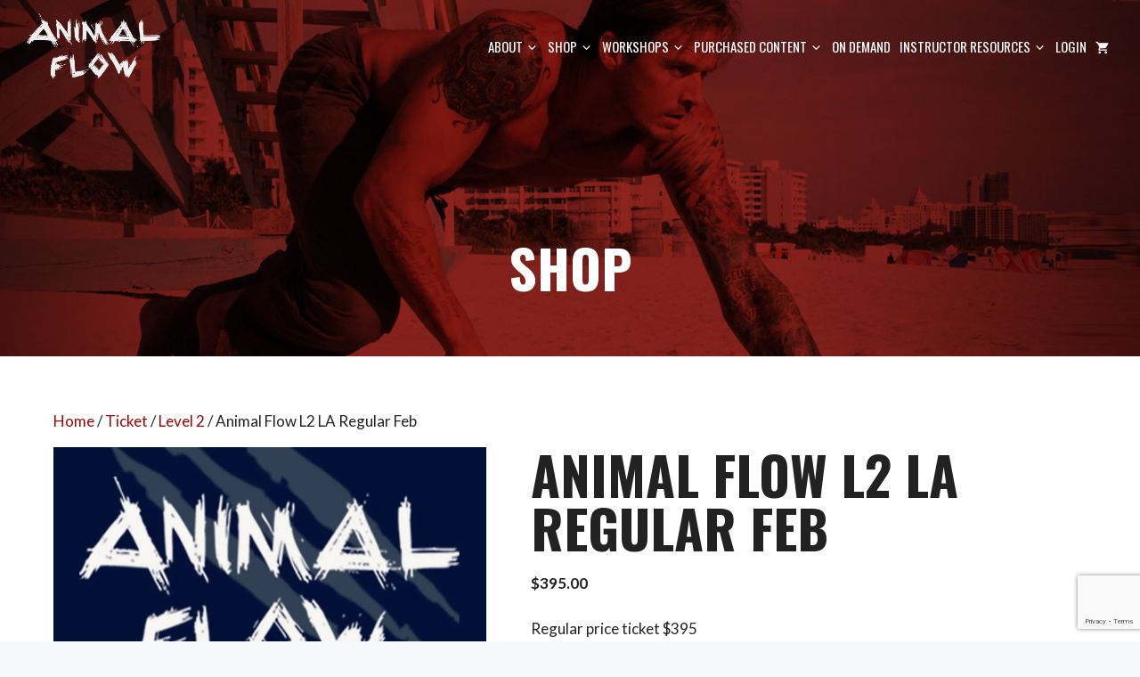

--- FILE ---
content_type: text/html; charset=utf-8
request_url: https://www.google.com/recaptcha/api2/anchor?ar=1&k=6LfODhMsAAAAAKy9k_x0KFhaMI_I6Q_4aIsV8XYr&co=aHR0cHM6Ly9hbmltYWxmbG93LmNvbTo0NDM.&hl=en&v=PoyoqOPhxBO7pBk68S4YbpHZ&size=invisible&anchor-ms=20000&execute-ms=30000&cb=inl3zxo8tn3i
body_size: 48665
content:
<!DOCTYPE HTML><html dir="ltr" lang="en"><head><meta http-equiv="Content-Type" content="text/html; charset=UTF-8">
<meta http-equiv="X-UA-Compatible" content="IE=edge">
<title>reCAPTCHA</title>
<style type="text/css">
/* cyrillic-ext */
@font-face {
  font-family: 'Roboto';
  font-style: normal;
  font-weight: 400;
  font-stretch: 100%;
  src: url(//fonts.gstatic.com/s/roboto/v48/KFO7CnqEu92Fr1ME7kSn66aGLdTylUAMa3GUBHMdazTgWw.woff2) format('woff2');
  unicode-range: U+0460-052F, U+1C80-1C8A, U+20B4, U+2DE0-2DFF, U+A640-A69F, U+FE2E-FE2F;
}
/* cyrillic */
@font-face {
  font-family: 'Roboto';
  font-style: normal;
  font-weight: 400;
  font-stretch: 100%;
  src: url(//fonts.gstatic.com/s/roboto/v48/KFO7CnqEu92Fr1ME7kSn66aGLdTylUAMa3iUBHMdazTgWw.woff2) format('woff2');
  unicode-range: U+0301, U+0400-045F, U+0490-0491, U+04B0-04B1, U+2116;
}
/* greek-ext */
@font-face {
  font-family: 'Roboto';
  font-style: normal;
  font-weight: 400;
  font-stretch: 100%;
  src: url(//fonts.gstatic.com/s/roboto/v48/KFO7CnqEu92Fr1ME7kSn66aGLdTylUAMa3CUBHMdazTgWw.woff2) format('woff2');
  unicode-range: U+1F00-1FFF;
}
/* greek */
@font-face {
  font-family: 'Roboto';
  font-style: normal;
  font-weight: 400;
  font-stretch: 100%;
  src: url(//fonts.gstatic.com/s/roboto/v48/KFO7CnqEu92Fr1ME7kSn66aGLdTylUAMa3-UBHMdazTgWw.woff2) format('woff2');
  unicode-range: U+0370-0377, U+037A-037F, U+0384-038A, U+038C, U+038E-03A1, U+03A3-03FF;
}
/* math */
@font-face {
  font-family: 'Roboto';
  font-style: normal;
  font-weight: 400;
  font-stretch: 100%;
  src: url(//fonts.gstatic.com/s/roboto/v48/KFO7CnqEu92Fr1ME7kSn66aGLdTylUAMawCUBHMdazTgWw.woff2) format('woff2');
  unicode-range: U+0302-0303, U+0305, U+0307-0308, U+0310, U+0312, U+0315, U+031A, U+0326-0327, U+032C, U+032F-0330, U+0332-0333, U+0338, U+033A, U+0346, U+034D, U+0391-03A1, U+03A3-03A9, U+03B1-03C9, U+03D1, U+03D5-03D6, U+03F0-03F1, U+03F4-03F5, U+2016-2017, U+2034-2038, U+203C, U+2040, U+2043, U+2047, U+2050, U+2057, U+205F, U+2070-2071, U+2074-208E, U+2090-209C, U+20D0-20DC, U+20E1, U+20E5-20EF, U+2100-2112, U+2114-2115, U+2117-2121, U+2123-214F, U+2190, U+2192, U+2194-21AE, U+21B0-21E5, U+21F1-21F2, U+21F4-2211, U+2213-2214, U+2216-22FF, U+2308-230B, U+2310, U+2319, U+231C-2321, U+2336-237A, U+237C, U+2395, U+239B-23B7, U+23D0, U+23DC-23E1, U+2474-2475, U+25AF, U+25B3, U+25B7, U+25BD, U+25C1, U+25CA, U+25CC, U+25FB, U+266D-266F, U+27C0-27FF, U+2900-2AFF, U+2B0E-2B11, U+2B30-2B4C, U+2BFE, U+3030, U+FF5B, U+FF5D, U+1D400-1D7FF, U+1EE00-1EEFF;
}
/* symbols */
@font-face {
  font-family: 'Roboto';
  font-style: normal;
  font-weight: 400;
  font-stretch: 100%;
  src: url(//fonts.gstatic.com/s/roboto/v48/KFO7CnqEu92Fr1ME7kSn66aGLdTylUAMaxKUBHMdazTgWw.woff2) format('woff2');
  unicode-range: U+0001-000C, U+000E-001F, U+007F-009F, U+20DD-20E0, U+20E2-20E4, U+2150-218F, U+2190, U+2192, U+2194-2199, U+21AF, U+21E6-21F0, U+21F3, U+2218-2219, U+2299, U+22C4-22C6, U+2300-243F, U+2440-244A, U+2460-24FF, U+25A0-27BF, U+2800-28FF, U+2921-2922, U+2981, U+29BF, U+29EB, U+2B00-2BFF, U+4DC0-4DFF, U+FFF9-FFFB, U+10140-1018E, U+10190-1019C, U+101A0, U+101D0-101FD, U+102E0-102FB, U+10E60-10E7E, U+1D2C0-1D2D3, U+1D2E0-1D37F, U+1F000-1F0FF, U+1F100-1F1AD, U+1F1E6-1F1FF, U+1F30D-1F30F, U+1F315, U+1F31C, U+1F31E, U+1F320-1F32C, U+1F336, U+1F378, U+1F37D, U+1F382, U+1F393-1F39F, U+1F3A7-1F3A8, U+1F3AC-1F3AF, U+1F3C2, U+1F3C4-1F3C6, U+1F3CA-1F3CE, U+1F3D4-1F3E0, U+1F3ED, U+1F3F1-1F3F3, U+1F3F5-1F3F7, U+1F408, U+1F415, U+1F41F, U+1F426, U+1F43F, U+1F441-1F442, U+1F444, U+1F446-1F449, U+1F44C-1F44E, U+1F453, U+1F46A, U+1F47D, U+1F4A3, U+1F4B0, U+1F4B3, U+1F4B9, U+1F4BB, U+1F4BF, U+1F4C8-1F4CB, U+1F4D6, U+1F4DA, U+1F4DF, U+1F4E3-1F4E6, U+1F4EA-1F4ED, U+1F4F7, U+1F4F9-1F4FB, U+1F4FD-1F4FE, U+1F503, U+1F507-1F50B, U+1F50D, U+1F512-1F513, U+1F53E-1F54A, U+1F54F-1F5FA, U+1F610, U+1F650-1F67F, U+1F687, U+1F68D, U+1F691, U+1F694, U+1F698, U+1F6AD, U+1F6B2, U+1F6B9-1F6BA, U+1F6BC, U+1F6C6-1F6CF, U+1F6D3-1F6D7, U+1F6E0-1F6EA, U+1F6F0-1F6F3, U+1F6F7-1F6FC, U+1F700-1F7FF, U+1F800-1F80B, U+1F810-1F847, U+1F850-1F859, U+1F860-1F887, U+1F890-1F8AD, U+1F8B0-1F8BB, U+1F8C0-1F8C1, U+1F900-1F90B, U+1F93B, U+1F946, U+1F984, U+1F996, U+1F9E9, U+1FA00-1FA6F, U+1FA70-1FA7C, U+1FA80-1FA89, U+1FA8F-1FAC6, U+1FACE-1FADC, U+1FADF-1FAE9, U+1FAF0-1FAF8, U+1FB00-1FBFF;
}
/* vietnamese */
@font-face {
  font-family: 'Roboto';
  font-style: normal;
  font-weight: 400;
  font-stretch: 100%;
  src: url(//fonts.gstatic.com/s/roboto/v48/KFO7CnqEu92Fr1ME7kSn66aGLdTylUAMa3OUBHMdazTgWw.woff2) format('woff2');
  unicode-range: U+0102-0103, U+0110-0111, U+0128-0129, U+0168-0169, U+01A0-01A1, U+01AF-01B0, U+0300-0301, U+0303-0304, U+0308-0309, U+0323, U+0329, U+1EA0-1EF9, U+20AB;
}
/* latin-ext */
@font-face {
  font-family: 'Roboto';
  font-style: normal;
  font-weight: 400;
  font-stretch: 100%;
  src: url(//fonts.gstatic.com/s/roboto/v48/KFO7CnqEu92Fr1ME7kSn66aGLdTylUAMa3KUBHMdazTgWw.woff2) format('woff2');
  unicode-range: U+0100-02BA, U+02BD-02C5, U+02C7-02CC, U+02CE-02D7, U+02DD-02FF, U+0304, U+0308, U+0329, U+1D00-1DBF, U+1E00-1E9F, U+1EF2-1EFF, U+2020, U+20A0-20AB, U+20AD-20C0, U+2113, U+2C60-2C7F, U+A720-A7FF;
}
/* latin */
@font-face {
  font-family: 'Roboto';
  font-style: normal;
  font-weight: 400;
  font-stretch: 100%;
  src: url(//fonts.gstatic.com/s/roboto/v48/KFO7CnqEu92Fr1ME7kSn66aGLdTylUAMa3yUBHMdazQ.woff2) format('woff2');
  unicode-range: U+0000-00FF, U+0131, U+0152-0153, U+02BB-02BC, U+02C6, U+02DA, U+02DC, U+0304, U+0308, U+0329, U+2000-206F, U+20AC, U+2122, U+2191, U+2193, U+2212, U+2215, U+FEFF, U+FFFD;
}
/* cyrillic-ext */
@font-face {
  font-family: 'Roboto';
  font-style: normal;
  font-weight: 500;
  font-stretch: 100%;
  src: url(//fonts.gstatic.com/s/roboto/v48/KFO7CnqEu92Fr1ME7kSn66aGLdTylUAMa3GUBHMdazTgWw.woff2) format('woff2');
  unicode-range: U+0460-052F, U+1C80-1C8A, U+20B4, U+2DE0-2DFF, U+A640-A69F, U+FE2E-FE2F;
}
/* cyrillic */
@font-face {
  font-family: 'Roboto';
  font-style: normal;
  font-weight: 500;
  font-stretch: 100%;
  src: url(//fonts.gstatic.com/s/roboto/v48/KFO7CnqEu92Fr1ME7kSn66aGLdTylUAMa3iUBHMdazTgWw.woff2) format('woff2');
  unicode-range: U+0301, U+0400-045F, U+0490-0491, U+04B0-04B1, U+2116;
}
/* greek-ext */
@font-face {
  font-family: 'Roboto';
  font-style: normal;
  font-weight: 500;
  font-stretch: 100%;
  src: url(//fonts.gstatic.com/s/roboto/v48/KFO7CnqEu92Fr1ME7kSn66aGLdTylUAMa3CUBHMdazTgWw.woff2) format('woff2');
  unicode-range: U+1F00-1FFF;
}
/* greek */
@font-face {
  font-family: 'Roboto';
  font-style: normal;
  font-weight: 500;
  font-stretch: 100%;
  src: url(//fonts.gstatic.com/s/roboto/v48/KFO7CnqEu92Fr1ME7kSn66aGLdTylUAMa3-UBHMdazTgWw.woff2) format('woff2');
  unicode-range: U+0370-0377, U+037A-037F, U+0384-038A, U+038C, U+038E-03A1, U+03A3-03FF;
}
/* math */
@font-face {
  font-family: 'Roboto';
  font-style: normal;
  font-weight: 500;
  font-stretch: 100%;
  src: url(//fonts.gstatic.com/s/roboto/v48/KFO7CnqEu92Fr1ME7kSn66aGLdTylUAMawCUBHMdazTgWw.woff2) format('woff2');
  unicode-range: U+0302-0303, U+0305, U+0307-0308, U+0310, U+0312, U+0315, U+031A, U+0326-0327, U+032C, U+032F-0330, U+0332-0333, U+0338, U+033A, U+0346, U+034D, U+0391-03A1, U+03A3-03A9, U+03B1-03C9, U+03D1, U+03D5-03D6, U+03F0-03F1, U+03F4-03F5, U+2016-2017, U+2034-2038, U+203C, U+2040, U+2043, U+2047, U+2050, U+2057, U+205F, U+2070-2071, U+2074-208E, U+2090-209C, U+20D0-20DC, U+20E1, U+20E5-20EF, U+2100-2112, U+2114-2115, U+2117-2121, U+2123-214F, U+2190, U+2192, U+2194-21AE, U+21B0-21E5, U+21F1-21F2, U+21F4-2211, U+2213-2214, U+2216-22FF, U+2308-230B, U+2310, U+2319, U+231C-2321, U+2336-237A, U+237C, U+2395, U+239B-23B7, U+23D0, U+23DC-23E1, U+2474-2475, U+25AF, U+25B3, U+25B7, U+25BD, U+25C1, U+25CA, U+25CC, U+25FB, U+266D-266F, U+27C0-27FF, U+2900-2AFF, U+2B0E-2B11, U+2B30-2B4C, U+2BFE, U+3030, U+FF5B, U+FF5D, U+1D400-1D7FF, U+1EE00-1EEFF;
}
/* symbols */
@font-face {
  font-family: 'Roboto';
  font-style: normal;
  font-weight: 500;
  font-stretch: 100%;
  src: url(//fonts.gstatic.com/s/roboto/v48/KFO7CnqEu92Fr1ME7kSn66aGLdTylUAMaxKUBHMdazTgWw.woff2) format('woff2');
  unicode-range: U+0001-000C, U+000E-001F, U+007F-009F, U+20DD-20E0, U+20E2-20E4, U+2150-218F, U+2190, U+2192, U+2194-2199, U+21AF, U+21E6-21F0, U+21F3, U+2218-2219, U+2299, U+22C4-22C6, U+2300-243F, U+2440-244A, U+2460-24FF, U+25A0-27BF, U+2800-28FF, U+2921-2922, U+2981, U+29BF, U+29EB, U+2B00-2BFF, U+4DC0-4DFF, U+FFF9-FFFB, U+10140-1018E, U+10190-1019C, U+101A0, U+101D0-101FD, U+102E0-102FB, U+10E60-10E7E, U+1D2C0-1D2D3, U+1D2E0-1D37F, U+1F000-1F0FF, U+1F100-1F1AD, U+1F1E6-1F1FF, U+1F30D-1F30F, U+1F315, U+1F31C, U+1F31E, U+1F320-1F32C, U+1F336, U+1F378, U+1F37D, U+1F382, U+1F393-1F39F, U+1F3A7-1F3A8, U+1F3AC-1F3AF, U+1F3C2, U+1F3C4-1F3C6, U+1F3CA-1F3CE, U+1F3D4-1F3E0, U+1F3ED, U+1F3F1-1F3F3, U+1F3F5-1F3F7, U+1F408, U+1F415, U+1F41F, U+1F426, U+1F43F, U+1F441-1F442, U+1F444, U+1F446-1F449, U+1F44C-1F44E, U+1F453, U+1F46A, U+1F47D, U+1F4A3, U+1F4B0, U+1F4B3, U+1F4B9, U+1F4BB, U+1F4BF, U+1F4C8-1F4CB, U+1F4D6, U+1F4DA, U+1F4DF, U+1F4E3-1F4E6, U+1F4EA-1F4ED, U+1F4F7, U+1F4F9-1F4FB, U+1F4FD-1F4FE, U+1F503, U+1F507-1F50B, U+1F50D, U+1F512-1F513, U+1F53E-1F54A, U+1F54F-1F5FA, U+1F610, U+1F650-1F67F, U+1F687, U+1F68D, U+1F691, U+1F694, U+1F698, U+1F6AD, U+1F6B2, U+1F6B9-1F6BA, U+1F6BC, U+1F6C6-1F6CF, U+1F6D3-1F6D7, U+1F6E0-1F6EA, U+1F6F0-1F6F3, U+1F6F7-1F6FC, U+1F700-1F7FF, U+1F800-1F80B, U+1F810-1F847, U+1F850-1F859, U+1F860-1F887, U+1F890-1F8AD, U+1F8B0-1F8BB, U+1F8C0-1F8C1, U+1F900-1F90B, U+1F93B, U+1F946, U+1F984, U+1F996, U+1F9E9, U+1FA00-1FA6F, U+1FA70-1FA7C, U+1FA80-1FA89, U+1FA8F-1FAC6, U+1FACE-1FADC, U+1FADF-1FAE9, U+1FAF0-1FAF8, U+1FB00-1FBFF;
}
/* vietnamese */
@font-face {
  font-family: 'Roboto';
  font-style: normal;
  font-weight: 500;
  font-stretch: 100%;
  src: url(//fonts.gstatic.com/s/roboto/v48/KFO7CnqEu92Fr1ME7kSn66aGLdTylUAMa3OUBHMdazTgWw.woff2) format('woff2');
  unicode-range: U+0102-0103, U+0110-0111, U+0128-0129, U+0168-0169, U+01A0-01A1, U+01AF-01B0, U+0300-0301, U+0303-0304, U+0308-0309, U+0323, U+0329, U+1EA0-1EF9, U+20AB;
}
/* latin-ext */
@font-face {
  font-family: 'Roboto';
  font-style: normal;
  font-weight: 500;
  font-stretch: 100%;
  src: url(//fonts.gstatic.com/s/roboto/v48/KFO7CnqEu92Fr1ME7kSn66aGLdTylUAMa3KUBHMdazTgWw.woff2) format('woff2');
  unicode-range: U+0100-02BA, U+02BD-02C5, U+02C7-02CC, U+02CE-02D7, U+02DD-02FF, U+0304, U+0308, U+0329, U+1D00-1DBF, U+1E00-1E9F, U+1EF2-1EFF, U+2020, U+20A0-20AB, U+20AD-20C0, U+2113, U+2C60-2C7F, U+A720-A7FF;
}
/* latin */
@font-face {
  font-family: 'Roboto';
  font-style: normal;
  font-weight: 500;
  font-stretch: 100%;
  src: url(//fonts.gstatic.com/s/roboto/v48/KFO7CnqEu92Fr1ME7kSn66aGLdTylUAMa3yUBHMdazQ.woff2) format('woff2');
  unicode-range: U+0000-00FF, U+0131, U+0152-0153, U+02BB-02BC, U+02C6, U+02DA, U+02DC, U+0304, U+0308, U+0329, U+2000-206F, U+20AC, U+2122, U+2191, U+2193, U+2212, U+2215, U+FEFF, U+FFFD;
}
/* cyrillic-ext */
@font-face {
  font-family: 'Roboto';
  font-style: normal;
  font-weight: 900;
  font-stretch: 100%;
  src: url(//fonts.gstatic.com/s/roboto/v48/KFO7CnqEu92Fr1ME7kSn66aGLdTylUAMa3GUBHMdazTgWw.woff2) format('woff2');
  unicode-range: U+0460-052F, U+1C80-1C8A, U+20B4, U+2DE0-2DFF, U+A640-A69F, U+FE2E-FE2F;
}
/* cyrillic */
@font-face {
  font-family: 'Roboto';
  font-style: normal;
  font-weight: 900;
  font-stretch: 100%;
  src: url(//fonts.gstatic.com/s/roboto/v48/KFO7CnqEu92Fr1ME7kSn66aGLdTylUAMa3iUBHMdazTgWw.woff2) format('woff2');
  unicode-range: U+0301, U+0400-045F, U+0490-0491, U+04B0-04B1, U+2116;
}
/* greek-ext */
@font-face {
  font-family: 'Roboto';
  font-style: normal;
  font-weight: 900;
  font-stretch: 100%;
  src: url(//fonts.gstatic.com/s/roboto/v48/KFO7CnqEu92Fr1ME7kSn66aGLdTylUAMa3CUBHMdazTgWw.woff2) format('woff2');
  unicode-range: U+1F00-1FFF;
}
/* greek */
@font-face {
  font-family: 'Roboto';
  font-style: normal;
  font-weight: 900;
  font-stretch: 100%;
  src: url(//fonts.gstatic.com/s/roboto/v48/KFO7CnqEu92Fr1ME7kSn66aGLdTylUAMa3-UBHMdazTgWw.woff2) format('woff2');
  unicode-range: U+0370-0377, U+037A-037F, U+0384-038A, U+038C, U+038E-03A1, U+03A3-03FF;
}
/* math */
@font-face {
  font-family: 'Roboto';
  font-style: normal;
  font-weight: 900;
  font-stretch: 100%;
  src: url(//fonts.gstatic.com/s/roboto/v48/KFO7CnqEu92Fr1ME7kSn66aGLdTylUAMawCUBHMdazTgWw.woff2) format('woff2');
  unicode-range: U+0302-0303, U+0305, U+0307-0308, U+0310, U+0312, U+0315, U+031A, U+0326-0327, U+032C, U+032F-0330, U+0332-0333, U+0338, U+033A, U+0346, U+034D, U+0391-03A1, U+03A3-03A9, U+03B1-03C9, U+03D1, U+03D5-03D6, U+03F0-03F1, U+03F4-03F5, U+2016-2017, U+2034-2038, U+203C, U+2040, U+2043, U+2047, U+2050, U+2057, U+205F, U+2070-2071, U+2074-208E, U+2090-209C, U+20D0-20DC, U+20E1, U+20E5-20EF, U+2100-2112, U+2114-2115, U+2117-2121, U+2123-214F, U+2190, U+2192, U+2194-21AE, U+21B0-21E5, U+21F1-21F2, U+21F4-2211, U+2213-2214, U+2216-22FF, U+2308-230B, U+2310, U+2319, U+231C-2321, U+2336-237A, U+237C, U+2395, U+239B-23B7, U+23D0, U+23DC-23E1, U+2474-2475, U+25AF, U+25B3, U+25B7, U+25BD, U+25C1, U+25CA, U+25CC, U+25FB, U+266D-266F, U+27C0-27FF, U+2900-2AFF, U+2B0E-2B11, U+2B30-2B4C, U+2BFE, U+3030, U+FF5B, U+FF5D, U+1D400-1D7FF, U+1EE00-1EEFF;
}
/* symbols */
@font-face {
  font-family: 'Roboto';
  font-style: normal;
  font-weight: 900;
  font-stretch: 100%;
  src: url(//fonts.gstatic.com/s/roboto/v48/KFO7CnqEu92Fr1ME7kSn66aGLdTylUAMaxKUBHMdazTgWw.woff2) format('woff2');
  unicode-range: U+0001-000C, U+000E-001F, U+007F-009F, U+20DD-20E0, U+20E2-20E4, U+2150-218F, U+2190, U+2192, U+2194-2199, U+21AF, U+21E6-21F0, U+21F3, U+2218-2219, U+2299, U+22C4-22C6, U+2300-243F, U+2440-244A, U+2460-24FF, U+25A0-27BF, U+2800-28FF, U+2921-2922, U+2981, U+29BF, U+29EB, U+2B00-2BFF, U+4DC0-4DFF, U+FFF9-FFFB, U+10140-1018E, U+10190-1019C, U+101A0, U+101D0-101FD, U+102E0-102FB, U+10E60-10E7E, U+1D2C0-1D2D3, U+1D2E0-1D37F, U+1F000-1F0FF, U+1F100-1F1AD, U+1F1E6-1F1FF, U+1F30D-1F30F, U+1F315, U+1F31C, U+1F31E, U+1F320-1F32C, U+1F336, U+1F378, U+1F37D, U+1F382, U+1F393-1F39F, U+1F3A7-1F3A8, U+1F3AC-1F3AF, U+1F3C2, U+1F3C4-1F3C6, U+1F3CA-1F3CE, U+1F3D4-1F3E0, U+1F3ED, U+1F3F1-1F3F3, U+1F3F5-1F3F7, U+1F408, U+1F415, U+1F41F, U+1F426, U+1F43F, U+1F441-1F442, U+1F444, U+1F446-1F449, U+1F44C-1F44E, U+1F453, U+1F46A, U+1F47D, U+1F4A3, U+1F4B0, U+1F4B3, U+1F4B9, U+1F4BB, U+1F4BF, U+1F4C8-1F4CB, U+1F4D6, U+1F4DA, U+1F4DF, U+1F4E3-1F4E6, U+1F4EA-1F4ED, U+1F4F7, U+1F4F9-1F4FB, U+1F4FD-1F4FE, U+1F503, U+1F507-1F50B, U+1F50D, U+1F512-1F513, U+1F53E-1F54A, U+1F54F-1F5FA, U+1F610, U+1F650-1F67F, U+1F687, U+1F68D, U+1F691, U+1F694, U+1F698, U+1F6AD, U+1F6B2, U+1F6B9-1F6BA, U+1F6BC, U+1F6C6-1F6CF, U+1F6D3-1F6D7, U+1F6E0-1F6EA, U+1F6F0-1F6F3, U+1F6F7-1F6FC, U+1F700-1F7FF, U+1F800-1F80B, U+1F810-1F847, U+1F850-1F859, U+1F860-1F887, U+1F890-1F8AD, U+1F8B0-1F8BB, U+1F8C0-1F8C1, U+1F900-1F90B, U+1F93B, U+1F946, U+1F984, U+1F996, U+1F9E9, U+1FA00-1FA6F, U+1FA70-1FA7C, U+1FA80-1FA89, U+1FA8F-1FAC6, U+1FACE-1FADC, U+1FADF-1FAE9, U+1FAF0-1FAF8, U+1FB00-1FBFF;
}
/* vietnamese */
@font-face {
  font-family: 'Roboto';
  font-style: normal;
  font-weight: 900;
  font-stretch: 100%;
  src: url(//fonts.gstatic.com/s/roboto/v48/KFO7CnqEu92Fr1ME7kSn66aGLdTylUAMa3OUBHMdazTgWw.woff2) format('woff2');
  unicode-range: U+0102-0103, U+0110-0111, U+0128-0129, U+0168-0169, U+01A0-01A1, U+01AF-01B0, U+0300-0301, U+0303-0304, U+0308-0309, U+0323, U+0329, U+1EA0-1EF9, U+20AB;
}
/* latin-ext */
@font-face {
  font-family: 'Roboto';
  font-style: normal;
  font-weight: 900;
  font-stretch: 100%;
  src: url(//fonts.gstatic.com/s/roboto/v48/KFO7CnqEu92Fr1ME7kSn66aGLdTylUAMa3KUBHMdazTgWw.woff2) format('woff2');
  unicode-range: U+0100-02BA, U+02BD-02C5, U+02C7-02CC, U+02CE-02D7, U+02DD-02FF, U+0304, U+0308, U+0329, U+1D00-1DBF, U+1E00-1E9F, U+1EF2-1EFF, U+2020, U+20A0-20AB, U+20AD-20C0, U+2113, U+2C60-2C7F, U+A720-A7FF;
}
/* latin */
@font-face {
  font-family: 'Roboto';
  font-style: normal;
  font-weight: 900;
  font-stretch: 100%;
  src: url(//fonts.gstatic.com/s/roboto/v48/KFO7CnqEu92Fr1ME7kSn66aGLdTylUAMa3yUBHMdazQ.woff2) format('woff2');
  unicode-range: U+0000-00FF, U+0131, U+0152-0153, U+02BB-02BC, U+02C6, U+02DA, U+02DC, U+0304, U+0308, U+0329, U+2000-206F, U+20AC, U+2122, U+2191, U+2193, U+2212, U+2215, U+FEFF, U+FFFD;
}

</style>
<link rel="stylesheet" type="text/css" href="https://www.gstatic.com/recaptcha/releases/PoyoqOPhxBO7pBk68S4YbpHZ/styles__ltr.css">
<script nonce="BGE-X6LEzBz4FOG3IzTMyQ" type="text/javascript">window['__recaptcha_api'] = 'https://www.google.com/recaptcha/api2/';</script>
<script type="text/javascript" src="https://www.gstatic.com/recaptcha/releases/PoyoqOPhxBO7pBk68S4YbpHZ/recaptcha__en.js" nonce="BGE-X6LEzBz4FOG3IzTMyQ">
      
    </script></head>
<body><div id="rc-anchor-alert" class="rc-anchor-alert"></div>
<input type="hidden" id="recaptcha-token" value="[base64]">
<script type="text/javascript" nonce="BGE-X6LEzBz4FOG3IzTMyQ">
      recaptcha.anchor.Main.init("[\x22ainput\x22,[\x22bgdata\x22,\x22\x22,\[base64]/[base64]/[base64]/[base64]/cjw8ejpyPj4+eil9Y2F0Y2gobCl7dGhyb3cgbDt9fSxIPWZ1bmN0aW9uKHcsdCx6KXtpZih3PT0xOTR8fHc9PTIwOCl0LnZbd10/dC52W3ddLmNvbmNhdCh6KTp0LnZbd109b2Yoeix0KTtlbHNle2lmKHQuYkImJnchPTMxNylyZXR1cm47dz09NjZ8fHc9PTEyMnx8dz09NDcwfHx3PT00NHx8dz09NDE2fHx3PT0zOTd8fHc9PTQyMXx8dz09Njh8fHc9PTcwfHx3PT0xODQ/[base64]/[base64]/[base64]/bmV3IGRbVl0oSlswXSk6cD09Mj9uZXcgZFtWXShKWzBdLEpbMV0pOnA9PTM/bmV3IGRbVl0oSlswXSxKWzFdLEpbMl0pOnA9PTQ/[base64]/[base64]/[base64]/[base64]\x22,\[base64]\x22,\x22Q3AKTsO9w40aEm1hwpd/w5sAMlwFwoTCul/DonIOR8KwawnCusOeJE5yCm3Dt8OawprCkxQEXMOOw6TCpxpqFVnDhhjDlX8DwpF3IsKmw63Cm8KbCzEWw4LCpSbCkBNGwpE/[base64]/P3fDth/CncKZZhrDkcO/wrjCrQYZQMOuT8OXw7AjdcOUw6/CpB4bw57ClsOMLiPDvTHCg8KTw4XDmDrDlkUHfcKKOCjDjWDCusOtw7EabcK6bQU2TMKfw7PClwrDqcKCCMOjw4PDrcKPwroNQj/CkXjDoS4iw5pFwr7DhsKaw73CtcKSw7zDuAh6UsKqd3k6cErDn1A4wpXDiH/[base64]/CmFgpw7PDtcO/wp/CgsKCw4LDk8KkwqU7wqPDlgoiwq4YCRZBfcK/w4XDpCLCmAjCpC9/[base64]/DscKVOixxwrw2c8KPesKzHjjDkWDDmcK/O8OWbsOLSsKOd29Sw6QjwoU/w6xnfMORw7nCiWnDhsOdw6DCu8Kiw77CssKCw7XCuMOGw5vDmB1nemtGf8Kawo4aXXbCnTDDkxbCg8KRKMKmw70sWsKFEsKNWcK6cGlWO8OIAnRcLxTCvCXDpDJMLcO/w6TDhcO1wrE7OUnDo2MSwq/DnDnCt3QKwovDsMK/OGHDq1zCqMORBk3Dll3Cm8OVPsOpVcK+w6vDrsK0woQ3w5DDtcKPcTTCgTHCtVHCpXs2w7DDsnYndmkHHcOHTMKMw5jCuMKXBMOowowwEsOYwofDg8KGwpTDlMKVwqLCrgLCnA/[base64]/CiQBOwpN7w5jCgMOgw7HCj0bDqFsQwoPClcK2w6ocwrfDmhsrwpPCuFh8PsOBHMOQwpcww61uw57CmcO8Jitkw6pfw5/[base64]/CmwzCugsiw5DCtynDuhnDp8KMW1g/wonDphTDiwHCgMKkVGM/WMOow5B1LUjDt8K2w77DmMKkNcKzw4MHWhtjfQbCnX/ClMOsIsOJejjCs20KU8KHwohZw6tQwqfDusOHwofCmcOYIcKHfRvDl8KZwo/CqXtXwrs6YsO3w7l3fMOqMFzDknTCvzQtHcK7M17CvMKow7DCiwPDpyjCh8OzRyttw4/CmijDnk3CggZaFMOXbsOUL2jDqcKmwofDgMKcUyfCs0kYKMOlG8OvwopUw4/[base64]/CiMKPw4FCw7UaIsOIwqxqw5jDolnCiMKFT8Ktw5/CkcKMK8KswrrCvMOybsKOS8K5w7rDhsKFwrc+w5dQwqvDn2scwrDChQ/CqsKBwoRTw4PCpMKRUW3CjMOPDlzDn3nCjcKwOhXCj8OVw63DuHomwpZwwqJodsKmU10RUXYcw7clw6fCqV8iTsO/N8KTc8OVw7bCusOWAhnCiMOpKcKMGcKwwo8Kw6VywoHDqMOew7V2w5/DisK4wp0BwqDDrnHCgDkrwqEUwqIEw6LDri5yfcK5w4/Dt8OmXF4tUMKtw7Qkw63DmFhnwpjDiMOww6XCuMK9w5HDuMK+EsKBw792woh8w75Yw5nCn2scwpPCplnDlULDvkhPY8OQw45Fw7QIUsOJwojDnMKzaR/Cmg0/dw/CksOaL8KBwofCkzbCjX1QVcKQw69vw55bKjYXw4PDmsKKacOwCcOswrt2wrTDr2LDjcK5LTnDuQDCscO0w5BHBhDDoWdpwqI0w4s/AkLDrMOjw6FgKyjCs8KgU3bDj0MJw6LCvTzCrFfDrj4OwpvDkynDjzB7UUZpw5/CkyDCk8ONdhFIXsOFHFDChsOhw7DDsTHCgsKvADNQw7ZtwqhVUDHDvi/DicKUw5glw6zCuQLDngF/woDDnRtLH2U+wrQewpTDscOOw64pw5hJfsOSayI5HQgaSn/CrMKJw5gxwpE3w5rDgsO0HsKsWsK8K1XCrU/[base64]/DtcO9MnTCicOyw6NIS8KDAcKOe8KBPMKzwoVCwqjCkB4Gw6Fjw5XDmQpqw7vCtEwxwo/DgFodKMO/wrR0w7/Dq0rCsnkSwrbCq8OPw6nCh8Kgwr5aB1F5WV/CjgpVccKdRmTDoMK/ZjZQR8O/[base64]/[base64]/[base64]/[base64]/woUlUCbCgUAkw6U+dT8kwr0uw7PDsMOBwpbDksKQw4QrwqVBOnPDjcKgwqXDtGrCucOHTMKPwrjCq8K5W8OKJ8OIWXfDj8O1VynDgsKFF8OIS37CqMO/NcOZw5hTfcK6w7nCrlBYwrQ0aBASwoXDjjnDncOBwpHDv8KBCiJNw5HDvsO+wrzCgFXCuwtawpl/acONc8OewqvCqsKZwqbCqkPCusKkU8KnIsKswobDsTh0Z2JdY8KkSMKVO8Kxwq/[base64]/DrsOqdDHCp8OPHMKAw68vVsKgORjCl8KLLAJjWsKmCy1uw5JuR8KQYnbDucO0wrXDhyRER8K3czY5wqw7w5fCi8OEKMKdQ8OJw4hDwo3Dk8KHw4rDqnkqMsOuw7RIwrnCt0duw4jCiCXCvMOaw50jwr/DulTDghk6w4speMKIw63Di2PCgsK/wqjDkcOxw6xXIcOCwpJ7N8K6UMOtasKlwrnCsQ5lw6FKTBEqTUQ+SS/Dv8KmKArDjsObasOPw5LCoAbDssKbSgwrJcObQCc5FMOGLh/CjB0LHcKow4jCucKbLFDDtkfDhcOEwpzCqcKwfsKKw6bCmBnCmsKHw6l8wpMEOxbChBMhwqY/wrNqJgRSwp3ClMOvOcOKTk7CnhVwwrXCqcOjwoHDh1tlwrTDn8KhWcONawxTNyrDi3xReMKiw73ComsMERtNdSPDiHrDrg1Swo8cawbCmXzDiDFTFMK5wqXDgErDmsOAclBrw41cVllqw6bDj8Ogw4Ivwr8ew7pdwoLDkw4PXFPCk20LM8KPSMOmwrPCvR/[base64]/[base64]/[base64]/Dn8OJwqp1wpECIcOxw6ccUcKkw5TCsMK1wq/Cq0XDgMKUw55LwrBTw5thYcOhw6ZSwrbCmjBTLm/Cp8OWw7cyQwRCw7nDsBbDh8Kpwp0bwqPDmwvChFx5bVTChE7DlGx0AkDDsnHCo8OEwrfCqsKzw48ydsOlX8Oxw6zDkAvCr0jCmDHDjR7Dm1zCvcOpw5tNwpZpw6ZSZiPCkMOgwoHDtsOgw4/[base64]/CjsKKw4rCokU/[base64]/DtA9+ezzDiEFTesOaSlfCggTDu1TDtsOvYMOaw5DCksOmbMOgdk/CpcOIwrpzw5cVaMKlw5/Dpz/ClMKaYwxPwqwhwrfCjT7DmCPCtR89wr9sE0jCpcO/wpTDjsKXU8OYw6LCtgLDtBpubybCphQ2SX16wrnCscKBNsKSw5opw5vCo3vCosO4NmTCpcKVwqzCuhd0w44cwpXDpl3CkMOPwq4Pw7gtDlzDlSfCicK6w5o/[base64]/CsMOgWnVIFsKqwo9TwpfCrHxic17Ds0oPa8Ohw4XDlsO1w5IrQsKFNsOHMcKpw6bCvR5NLsOBw7jDqVnDhMKSZA0GwpjDgiIENsO1dGDCtMK+w6k8woZHwrnCmy93w4jCosOyw5zCpjV3wpHDqsOMJX1DwoPCnMK1UMKFwr5UfU1ywoEtwqXDk1AEwpDCjD5RZR/Dpi3CgQXDrMKLA8O5wrQ3cBXCjBzDsQnChR/DoHgVwqpQw7xuw5zCj3/[base64]/CgEA3GMKsZ8KEM07DgMOSR8O0wrrCtBIzN25iIGYsURUwwrnDjCM7NcOSwpTDlcObw4vCtsOXY8O6worDr8O1woLDsAxjVMOARx7Dl8OzwogOw67DmMOiPcKgSRrDh0vCujJqw6/Cq8K9w75XG3EnGsOtaE3Cq8OSwpfDuWZHZMOVUgzDnW9jw4/Co8KBczTDo3N9w67CiR7CvAAGPmnCqiMuBS81K8KtwrDDtWrDnsK6RzwOwrpfw4DCv0gAG8KYJyXDtA8Dw6vDrU8aS8KVw73CpX4QLRPDq8OBXT8/IR/DpUgNwpQKw6lpTB9iw4gfDsO6d8KZFSI2JHt7wpHDjMKjdTXDrSIyYRLCj0FmT8KeA8K8w45KRQBKw68Nw53Dnw3CqMK+wrVhb3jDisKzUn7CpgQmw4RvLzBuDj9fwqrDoMO2w7nCn8OKw6/DiEbCugJKB8OYwrxrTcKzbkDCp0dKwoLCscK0wp7DnMOSw5HDrgfCvTrDncOOwrMSwqTCvMOVXH9EdMOcw4fDt3DDjWPCmEPDrMKyLzp4NnsEXGFMw5Ilw6ZrwrTCg8KQwolww5rDhUzCklrDoDgtHsK/EgVKW8KgDsO3wq/Dn8KHb2t/w6LDucK5wrlpw4rCssKPYWjDsMKFRRvDrDY8woEpa8K2dWRpw5QCwrsvwp7DsjfChSVWw4TDisK3w7ZqcMODwp/DusKuwqTDtXvCqyBxeQnCpMKiSDcuw791w49FwrfDhTJaAMK7Y1Y9W3rCiMKKwoDDskRowrMSK2AEKyAlw7UWEj4Ww55SwrI+fwFNwpfDt8Kjw67DgsK5wqNTOsOWwr3CssOAOEXDqnnChsKSM8OvR8OWw47DocO4Vh1/Tk7CmXYjD8O8WcKxbEcjYzY1w7B8w7jCq8OjYWIBT8KawrfCmMOXKcO5wpHDgcKNAELDk0Z6w5A3D09Jw6Nww6fDg8O5D8K8cSwpccOEw4obYAZ6Wn3DlMOjw48Iw6vDiQbDnQAfcndewqtHwrTDjMO5wocxwqvChxTCtMOyN8Okw7fCi8OhXgjCpgDDosOyw68oVhc/w6x9wq41w73Cq33Du3AOesOFcyYNwo7Cow/Dg8OMAcKjUcOEHsKiwojCj8KQw7U6CGguw5PCsMOTw6jDkMO6w5wtY8OOXMOzw6k8wqHDp33CmcKzw7jCmkLDhAJjLyfDqMKSw7cvwozCnk3CiMOsJMOUEcKXwrvCssOJw7AmwoTCoBvDq8K9wqXCpjPCh8OMKsK/EMO0PEvCscKAesOvIWRYw7Biw7fDmQ7DtsOEw6gTwplMcC5yw4vDp8Krw6rCj8Onw4LDssKvw5Fmw5tDNcOTfcODw43Dr8Kbw5nDtsOXwqwRw5TCnnRUPjIweMOswqQSw5LCtC/[base64]/Dm2LDjcK+PsK7PjYWw7fCo8K/wojCgwpkw6nCrcKWw4QrUcOBH8O3BsOTXFJuScOawpjClFkbPcOYf3tpbh7CoTXDs8KpCihdwrjDhCdxwp5gZTbCuQk3wp/DowPDrGY2Px1Kwq3CohxjYsKuwpQywrjDnzgLw5/CjS1aSsONAMKXJ8OLV8OFQ2TCsTRrwojDhAnDvDg2Z8OVw5AawrfCucOSV8OhJFzDt8KuTMKjUsK4w5nDmcKqEj5eaMO7w6PCkmLCi1AnwrAUZsKXwq3Cq8OeHSMkUcKCwrvDqFkZAcKcwr/ClADDk8Oew7IiX1l7w6DDsVPCkMKQw5gmwpbDk8KEwrvDtlxkQ2DCvMKBCMKFw4XCjsKpwphrw6DDsMKXbH/ChcKBJRjCmcKYKTfCvxjDnsOefzbDrAnDucKzwp5ZN8OUHcKwCcKOXhLDrMOnFMOTMMOMb8KBwp/[base64]/DuVcVw5MHw6zDmsKrZMKVw7puw4vDgg/CtjMCLybDpEnCpxEJw7low4pISXnCrsOKw5TCksK+wpUWwrLDlcOOw6RKwp0YV8OYD8OQDcOnQMOyw6TCjsOkw77DpcK2IG8TLxN+wpDDsMKAFE3Ch2RlCcOmGcOnw6DCscKgFsOMVsKVwqvDpMKYwqPDrsOSKwh6w4ptw686GMOXVMOiQ8OEw6hoKcKvK3/CuF/[base64]/DqMOzPMOTwqYTwp3CrVLDqMKPccO1XMOkTSLDkkpSw7A3dMOCworDl0pEw7soacKWNDXDmsODw7tLwovComAfw6TCpUVbw47DsDQ2wogmw6o/KEXCtMOOGMO/w5ACwqXCjsKIw5nCrDbDocKLMMOYw4zClMKnXMOkwo7ChnDDoMOmKUbCplAgfsOnwpzCksO8Dw55wrlIw60iRWELHcKSwpDDpsKNw6/CtFXCk8KGw5xwaW7CkcKaZMKHwpjCmQMNwrzCq8O+wp43KsKwwoBtVMKqIgHCicOZIkDDp2zCjGjDvAzDl8ObwpQGw67DslZTOARyw4jDkULCoxhUAWMjUcO/XsK5MlbDk8OfYW8JJWLDi1nDlMKowrswwpDDjsOmwoM/w7o5w4jCui7DlMOTbnTCgF3CtEpUw6HClcKaw6lJS8Kmw5LCpUY9wr3ClsKxwpgFw7/CrWMvGMOUR2LDscKnPcOzw54Hw54VOFrDvsKYCT/CoyViwrQzQcOLw7vDumfCo8O8woZ8w5HDmjYTwq8Mw5/DuCnDgHDDu8KBw6/[base64]/[base64]/DlcKmeMKLL8OKOcOow7LDtMO3w4lgw4MnwqzDvUzDiUUfcHE4w5wBw5vDjQtmUXlsRSB/wpgUd2cOOsOYwo7CiyPCrx1PNcOAw5t2w7s0wqLCoMOFwrYRNkrDusK3BF7CtxwWwqxgw7PCmsO5R8Kgw5tGwqTCsBlsI8O/w4vCvT3Ckj/DqMKGwowRwpJKNGluwojDhcKDwqDChzJ1wo7DpcK7w61mbl1Nwp7DpATCmA16w6PDiCDDiDIbw6TDnB7Cq08Qw5jCvRPDgsOvMsOdXsKlw63DginCu8OPCsO/eEkSwpPDn2/Cp8KuwpjDlMKhWMONwoPDg1tdMcKzw53DocKnecKJw7TCscOjOsKNwrpAwqZRVBoha8OPNMK5wrtlwqE7w4N5S2wSA2LDtEPDmcKBw5Vsw4tJw5zCu2dfZijCjQMuYsOOSG83acKWGcOXwr/[base64]/aCJyNWwHRsKPXlQhw5XCgwvDg1rColjChMKcw4TDjHZ5XzYOwrnCiGFUwplZw68xHsOka1bDncKHe8O+wqgQRcOlw77CnMKGVzvCmsKrwrZ9w5zCk8OaYAc0C8KQwpfDisK7wrc0B3h7UB09wq/Cu8K/[base64]/GQLDp8KmHzAdw5bDplzDoMKHw6zDvMK3wqgTwrDClMOzcV7Cgl7DqkZdwooOwpvDgxUVwpPDmSHCmBwcw6zDkRgYdcO9w63ClCrDsBduwphww7zCmsKVw6RHPzlcBcKqDsKJCcOVw6xQw5LCgMKpw6IaCAcaEMKKWAcJPWcawrXDvQ3CnghmbAY/w6TCkRpbw5XCglZDw6rDrQbDt8KLBMK9ClZLwrHCgsKmwpvDo8Onw7jDuMONwprDm8KxwoXDiUzClUAOw4tPw4rDj13CvcK1PFANTzB2w5hQHytQw4lifcOOfHoLXgbCtcOCw5DDhMKvw7hbwrN0w599Yl/ClmDCtMKUCg9uwoRQAsOjdcKbwpxnbsKjw5Uxw5F6IVwyw7Qow4ICZ8OEDWfCtT/[base64]/CiEREXsKwwqHCm8ONDRYDwoR7wofDkQ/Cu0wPwr9KS8OKBEx0w6zDrQPDjjNRIH7ClR4yY8KSbMKEwofCn2ZPwoVeRMK4w5zDgcK4WMKHwq/DiMO6w5NJw7gwF8OwwqDDuMKxQwRnVcOGYMOeYsOAwrl2aC1Rwoo6w6E2aSARMCvDrRtpFsKlU3ACZUAgw5ZGNsKXw4HDgsODKwYVw7JJJsKBCcOfwrJ/SV7Cgm0SU8K1dB/[base64]/acO+Q8O3fMKcO2ZIwr7DsW4Iw40YZQTDlcOJwoIiV2Erw5k6wqHCksK3BsKwWHIWfSXDgMKCS8OdMcOzSnhYPkLDuMOmRMKww4vDgR/CinxEYUXDsSFMaHIzw7zDvjnDiTrDkHXCgcKywoXDlMOCIMOSG8O6wrA3SVtAXMK4w4LDvsK/[base64]/DicOEw4JITCx5wr9+w5DCsUx8wr/[base64]/Di1jDsMO7GcOefABVw6xvw5gHb1Mqwrxjw5bCuwESw713YcOqwrPDjMOnwpxFOMO4aSB2woMnd8ODw5bDlSDDnHk9Hyxrwp8nwp/DicKkw6vDqcK/w7fDicKTJ8OtwrzDogE8Z8KqEsK5wr12wpXDu8O2YhvDo8OzaiPCjMOJbsOyMxBXw47CjCDDjg/DlcK2w7nDkMK3UkJ5BsOCwrlgYBNgwq3DkRcpcMKsw6HCtsKJC2vDtm9lR0DDgSLDgsKdw5PCuS7CmcOZw4zCvW7Clx7DiUEtScOTGnxjLkLDkQNRcG9ewojCucOiBi1qbGfCv8OMwpgPKy4QHCnClcOawo/DisKNw5vCiRDDosOnw7/CuW5mwq7Dr8OswrfCqMKuaCXDnsK7woFuw6pjwqbDh8K/w71pw6tUEChFMsOBAy7DlAjCrcOvd8OGH8KZw5rDgMOiB8Ojw7heHsO4Ox7CsWUbw7IiRMOKd8KGUW03w4gKAMKuMXLDrMKXBEXCgMKKUsO0DlPDn0ZOP3rCmRrCrSdAdcOfIm9Vw47DggPClMObwq9Tw7B4w5fDgsObw4ddZVXDp8OXwo/DsUbDosKWUMKtw53DlkLCn2bDkMOzw5vDriBfHsK/ezbCoxzDg8OSw5TCuzYBdknCkmDDscOpKMK/[base64]/Dpg8cOh4qwrzCt8KYO8OEOcOXFcO3w4LCiC/[base64]/CtsOow5XDl01ywqTCkz0nBBzCmMKMw7cZCmVWFHLChyvCoGhYwrIgw6XDijlyw4fCq3fDiGvDlMK/YgDDm2HDgg40fxXCs8KLZ0JRw6TDjVrDmx3DnlJrw5/DjcObwrLDhQR3w7ByfMOGNMOrw5TCo8OrTcKIFcORw4nDgMO7KsOCD8KOH8Ogwq/[base64]/Dr0BOwrzCv8KmwrTDjMKnw6QZwol5EsOrwr0AC1Z1wqV0NsO2w7pSw4kwWWUAw4cWfQDCusOmIiVUwqTDuBHDvMKAwpfCvcK/wqjDnMKzEcKYBsKmwrcgIChLMwHCsMKXTsOwcMKpKMK1wpTDmRnCoS7DoEpAQndxEsKUejDCsS7DrlTCncO1NcOAIsOVwpoIWXrDvMO9w6DDhcKgGMK5wpp5w4/CmWTCvB5QGHp/[base64]/DoUHCssKPOcK3LWrDv8OJG8ODwpvDtkFgw63CkMOAa8OTesKNw7HDoxoOVUDCjgfDsE4ow6lcworCisKiX8KnXcKwwrkSOl59wo7CkMKEw7PDo8O8woU1bxxCH8KWIsOGwr8eejNQw7JiwrnDt8KZw6MKwpbCtQFewrfDvmc/[base64]/wrnDsQfCgGEGexsQQMOzw6E4B8OCw77CqMOZw6smbQJTw7nDmyjCj8O8YnB8C2fDpzTCnQg7PFRIw7/CpHBOQcORTsK1C0bCr8Oow67CvB/CrcKZUXjDlMKuw745w6g0PB5sSTjDkMOqFMObfFp3D8Oxw4tHworDpALDnF4xwrbCmsOORMOnKXbDkg1sw5dSwp7DqcKjdVrChVV3V8OfwoPDksO1csOqw6XCiHbDrVY7UsKOcQMjXcK4X8KRwrwiwowHwrPCncKtw7zCtXocw4/CgXRPbMO5wqgSHsKiGWYGRsOUw7DDjMOpw4/Cl0zCm8KWwqXDpV/Dq3/[base64]/DrDjCocKyJ2BNwpk0wpDDucK7w60FEcKuT33CksKgwo7Ch3/[base64]/Cph7Cl2PCj8Kbw7jDph/Cr8Odw5zDisOFLH1Fw6Fww4hpV8OyUVPDhcKAcgfDksOJEDPCgRDDrcOsW8OKXQcswojCshk/wrIow6IYwo/CqQTDosKcLMO+w4kiQh87C8OPH8KLJ2vCtSJ0w60YR15tw7PDq8KfYFzCu2fCssKaHWzCp8OwTjdZE8K6w73DmzpBw7rDmcKYw4zClE8vc8OCZQ8TXigrw5o1Q3ZeZsKsw6UMH1Z9XmPDg8Kkw5fCpcKiw6JmUxE6w4rCuH3Cgl/[base64]/[base64]/DgcOib8Oww5xMwr3DtXwsZggWOMKJDVDCtsK5w40BfcKjwocIGyIlw4XDvMOqw7/[base64]/[base64]/[base64]/w5LDp3vDimDClcKEOsKfDBDCl8KiNETCsMKpI8Ozw7Azw5M0clY3w48OGVvCrMKSw5rCsl1qwqByYsKcMcOyCcKEwow7Fw94wqbDp8KfX8K0w5TCh8OiS3R4cMKIw6bDjcKVwqvCm8K5InDCr8OZw73Cj0DDuzXDriYCdwHDqsOXwpItG8K8w6B2BcOLSMOmw6wlCk/CgQLCsmPDoWHDmcO5LhPDkCoJw6jCqhrCk8OLIVpYw4/CmMO9w6B/w7ZsIVxOWCFZP8KXw6Fgw7c7w7rDoTd1w6Adw4VowoYOwpTCicK/CsKeCHxAWsKYwrZNdMOuwq/DhsKkw7VCN8OMw5l/Nxh2ecOkLmnDs8KswrBHw7F2w7/Dm8OQLsKDUlvDg8KnwpAAKcO+dxVDBMKxHg0oEmlHUcKJag/ChxTCgFptNUbDsEo4wrYkwpdywovDrMKzwoXCqsO5ecK4ajLCqH/DjkAiDcKKCsKHexEUwqjDjylfYcK0w7JiwpQGwrNBwpg6w5LDq8OiVsKOfcOydWwzwqZEw4ksw6bDqS49BV/DsUV5EGdtw5xqHT0vwqx+bQ/DnsK6CBgYP1QWw5bDih1COMKRwrIow4HCjcOrDgRqw6fDrhVLw70QPFzCtmZMEsOfwohUw6XCr8KTYsOhE33DmnJ7wpTCqcKFcAJTw6jCoFMjw4rCv0nDr8KTwqAXBsKOwqVNeMOtKR/DiD1Rwp1rw7sQw7PCqTXDl8K1G1TDixfDmCTDhyXCpGpGwqEBQAvChEjCnw5TdsKCw7TDrsKfJivDn2B9w5HDhsOhwoJ8PUvDuMKwGsOTCcOEwpZPGzvCpsKrbT7DpMKKBFIcbcOyw4TCnAbClMKIw6PClSbCj0dew5bDmsKcQ8Kbw73Cr8K/w7bCuWDDlg0GN8OfF2bCq0XDlmoMO8KXMzlSw55iLx9RDcOKwpPDv8KSRcKWwovDlVA8w7R/woDCtgzCrsOPwohAw5TDhzTDsEXDnhhVJ8O5IRXDjRbCjh7DrMOyw64Swr/[base64]/[base64]/Ds17CssKIw4LCjcKWw7zDr1fDtMOswpjDjcONwo3ChMOmBsKscWohKh/[base64]/woZNw7XCr8OYw51PJMOLY0gzA8O9w6w5w7svfQN1w7AeCMKLw54AwqXDocKHw4QOwqzDscOKdcOKKsKWRcKDw5LDjcKLwpM8bhk+dVAqJMKUw5/[base64]/w7TCo2LCgxPChMO0w4HDocO4fhjDhSPCqT9XwpAow55fGjo+wrLDh8K8P31Yc8Opw6BtECA/wrxsQj/CuWIKQcOVwpdywr1lK8K/cMK7fAw7w6/CnAELCAghfMOvw6YEU8Kww5bCvHwRwqHCi8O3w65Dw5dpwqfCi8KiwrnCm8OHDlzDtMKawpZMwotZwrVMw7UsesKOMsOHw6Qsw6UPExLChmvCksKgU8O/dzQ3wrgNQ8KwUwLChB8NWsOUdsO1CMKJccOawpjDrcOCw4/Cl8KoAMOpbsKOw6/ChUAywprDthvDjMKNYGXCngkuFsOiQMOtw5TClzsNd8KmIMOYwpRqa8O+VDw+XD/CkgUxwp/[base64]/wq56wrYNay4Bw5fDocOPw7/DjsKcwphjKFNzwopFcl/Co8OgwrTCrMKBwqoEw58PIkVKETJKZFxfw6FAwozCpMKXwonCoSrDl8K4w7/DuHhiw4xMw7Bzw5PDszfDgcKEw4bChcOuw7vCmgw6VcKUZ8Kaw4QLdsK5wrnDtcO0FsO5VsKzwoPCm18Fw5tVw6PDt8KqLsOzPHzCh8OHwr9pw7fDhsOQw7fDp2Q4w53DjcOiw64Pwq/ChHozwpE0I8OFwqbCicK1Bx3DncOAw5RlWcObfsOnw53DpzTDgioewpPDk2RYw419CcKkw7ocUcKeNMOaR2t+w5lkb8OnS8KlF8KjZcK/UsKQeStnwpZKwpTCr8OtwofCpsO+PMOqTsOzTsK5wrbDlyFvMcOReMOfJsKCwrMIwqrDqFbCgn0YwoAvdjXDmgVWYA3DsMKMw5Aew5FXAMOnNsKhw6fDvsK7EGzCocOvTMOVVggwKsOBNCRgQcKrw7MHw6vCmQ/DnSDDriNyMFEsZMKOwpHCscKxYV3DocKaPsOGSsOswqLDhg4JRAZlwrvClMOywp5Ew6XDsE/DqQjDh0cDwqDCrnrDmhvCgHcpw4sWPHxfwqjDpjLCqMO1w4DCkjXDlcOWLMKyGsK2w6NGZW0jw410wowQYD7Dn2nCoH/DkxHCsArChsKXB8OFw5kCwonDk0zDpcKhwq5vwqHDgsOcAl4VCMOLH8KIwoMPwoxNw5skFU/DjjnDuMKRRg7Cj8KlfA9qwr9oTsKdwr4rw5xHf00ww6jCgBLCux/Dm8OHOsO9XmbDlBtJdsKlwr/Du8ODwqLDnzVCYC7DmGDCtMOEw4LDlXTCrSPDk8KJAmPDhlTDv2bDhhbDqkjDjMKGwpAoNcKkd07DrXpJCmDCjsKCw5ZZwr4hcMKrwoRaw4zDoMOSw4B0w6vDgsKOw7LDqzvDtzsEwpjDpBXCoh84Q3ZHUFZYw45mY8KnwqZdwrJ5w4LDrAjDtmpvDDI/w63Cp8O9GigFwqzDqsKrwobChcOHMjzCqsK4Fk3CrjLDj1jDqcOmw5TCnix4wpoiUR94JMKbZUnDjFQ6cXTDhMKOwqPDtsKhWxbDlMOCwo4JJsKVw6TDmcO/w7jCtcKdaMO+wot2w5ASwqbCmMKDw6PDg8OIwqvCisKVwpHCgRh4ITbDksOeXsKvNxd2wo16wrfCtsK8w67Dsh/[base64]/w47DgMK4wrkWw4DDh8OeJcOYwrRIwqMfbQvDicK0w4odeixxwr5CMz7Cmx7CuyHCuDVawr4xfsK2wr/[base64]/Dg0HDuMO7ZsKHA8O+GyvDrcKNwpR0AWDDv39nwolgw5bDuW09w5I7Z2l7a0/CqyIJGcKnKMK5w45aS8OjwrvCsMOCwoYPFxLCvsK1w7LDqcOqQcK+GxB5CWM9wrEiw7gyw5V/wrPCgxnCm8Kfw6gJwpVdH8O1G1PCvi1awo3CqsOEwr/Ct3TCk38WXMKnXsK5fMOlesKRGFfCiwgBZGsxfDjDgxtHwoTCtcOrR8Kyw7YlTMO9BcKrJ8KMVnFMTyV+LTPDiF0QwqJdwr7DgUdeb8Kuw4nDl8OkN8KRwoN2K04DN8OOwp3CtFDDoD3CtMOgOn11wohOwoNlb8OvRxLCvsKKw5DCmBXCv0hYw4HDkH/Dpw/[base64]/[base64]/CoxBLwpMSwoXDqh7Dv2QPwovCiMOFD8O6ZcKYwodaDcKkw44bwpfDvMKAVDYhJMOMf8K0w7XDn18TwogrwrzDrDbDp1JqVcKJwqQ/woZxN1nDusK/X0rDpUl3Z8KBMHXDpH7ClmDDvhJqFMK6L8O6wqrDhsOnw5rDuMKUG8Kcw4XCmh7DiGPDqXZ9woJ0wpNQwr5yfsKow4/[base64]/CjcKcw7XCqsKMHWo8aMKWAMOHwqQpwrszRiHDo8O3wrMpwrrCtW/CqUbDs8K/EcK4PhhiM8KFw5lqwpDDozHDisOzbcOTRh/DqcKiZ8Kxw7EoRTshDVs0fsOmV0fCncOVQMOmw6bDtcOKFsOsw5Rgw4zCosKJw4gcw7wpM8KxDAF1wqtsX8Onw45rwqMVw6fDncKGw4rCmg7CmcO/UsKYFCpjX0kuYcKLaMOLw6x1w7bCsMKgwprCs8Krw6zCu34KVFENRyNWY15ow5rCtsOaP8O5eWPCslvDqMKEwqnDmBrCoMKUwoNBUwDDoCgywoRwLcOQw50qwo02Gx3DvsO0DMORwpwQeHFOwpXCjcOBAR/DgMOHw77Dh3TCuMKcHTs5w6tMw5o6Z8ObwqoKYXfCuDVuw50QQ8O8W3TCtj3CrBTCkFlFIcK7NsKVasOGJcODc8OMw4wRB0xXJxrCh8O+fSjDkMKZw5zDmDHCrMO7wqVQHh/[base64]/DkMKlwrjDumhrwoMFw7NswrMCVBzDrBnDvsOKw4rDkMKBXMOgaHVkRhjDncKSEznDpVARwqfClnMIw7QpHFZEQTZewpzCo8KMZSkgwpbCkFtnw4odwrDCisOGXQLDicKtwpHCr0TDlQd1wpTCkcOZJMK/wpXCtcO2w4xdwoB+GMObT8KqZMOLwpjCpcO3wqLDgWbCtG3DusKuCsOnw7vCpMOaDcO6wowCHTfClSjDlEsNwrbCoCJvwpTDrMOCLcOSYMOLJSbDimLCi8OgFMOlwrlxw4nDtsKOwonDsA0HGsOWFW3CgHrCiV3ChW/DrFQnwrEGNsKzw5LDnMOowqRIORPCuEhmPlvDhcOoWMKddj5Hw5QKVcK+e8ORwp/CscO0CD3Dv8KgwozDuQ9twrjCh8OqT8OMXcO8G2PCosOdccKAQgYywrgjwo/CtcKmBsOqAcKewqTCjwjDmGFbw6jCgQPDkzw5wp/CtlNTw7APTz4/[base64]/DuWnClxrCsGHChzoVUATDryohNgxFL8OyQR/DosKKworDmMKEw4N6w4IWwq3DtmHCqTlXMMKKNiYPehzCgMOLCwXDu8Omwr3DvxVaIVzCi8Kswr1ULMK0wp4CwppyJMOpWQkkKcKew65lW15UwrMxSMO+wqUswotCDMOpNBvDl8OYwrsMw43CkMOoF8KywqR4QsKOSATDun7CjF/Cillrw7wzUAxMFkLDgA4KFMOowpJvw4LCpsOQwpfCh0w9B8OKX8Ote1pyT8OHwposw73CkysNwpU7wr4YwoHCnTYKFxF7DMK9wrrDuy/CoMKuwpDCgDbCmnHDhGM+wqjDjHpxw63DiDclUsOvFWwgMsOxccKSBWbDk8KqCcKYwpTDjcOBCxRlw7dddREtw7Nfw77DlMOVw7fDtXbDuMKVw6pYfcODTEDDncOSQH5YwrjCkwXCr8KvCsOeQ2VCZCDCp8Orwp3ChEbDpH/CiMOZwrYAMcORwr3CoT3CiCgTwoFMDcKtwqXCtsKqw5PDvsOYbBTDnsOzGj7CjjpeBsO+w6QqNllpLiRlw6tLw7g8dX86w6zCoMO5cS/CjCYQUsOQakTDqMO1eMObwqMcKH/[base64]\x22],null,[\x22conf\x22,null,\x226LfODhMsAAAAAKy9k_x0KFhaMI_I6Q_4aIsV8XYr\x22,0,null,null,null,1,[21,125,63,73,95,87,41,43,42,83,102,105,109,121],[1017145,565],0,null,null,null,null,0,null,0,null,700,1,null,0,\x22CvYBEg8I8ajhFRgAOgZUOU5CNWISDwjmjuIVGAA6BlFCb29IYxIPCPeI5jcYADoGb2lsZURkEg8I8M3jFRgBOgZmSVZJaGISDwjiyqA3GAE6BmdMTkNIYxIPCN6/tzcYADoGZWF6dTZkEg8I2NKBMhgAOgZBcTc3dmYSDgi45ZQyGAE6BVFCT0QwEg8I0tuVNxgAOgZmZmFXQWUSDwiV2JQyGAA6BlBxNjBuZBIPCMXziDcYADoGYVhvaWFjEg8IjcqGMhgBOgZPd040dGYSDgiK/Yg3GAA6BU1mSUk0GhkIAxIVHRTwl+M3Dv++pQYZxJ0JGZzijAIZ\x22,0,1,null,null,1,null,0,0,null,null,null,0],\x22https://animalflow.com:443\x22,null,[3,1,1],null,null,null,1,3600,[\x22https://www.google.com/intl/en/policies/privacy/\x22,\x22https://www.google.com/intl/en/policies/terms/\x22],\x22i1vJc5fscV5rXFXQFaO6yOQ9sqUqbm7KXmg5HV6Gzrs\\u003d\x22,1,0,null,1,1768438885521,0,0,[200,13,48,91],null,[73,112,204,168],\x22RC-OrCc3-Gmc4Qqeg\x22,null,null,null,null,null,\x220dAFcWeA4AUNGtPL8Dueq1LTfzbhBayTvdQTO3SHtrr_A-GuxZC-b2qHI7ekMLv0TEgsdTY7odz9ah0_R_qHtiftsErhV3f9qo7w\x22,1768521685651]");
    </script></body></html>